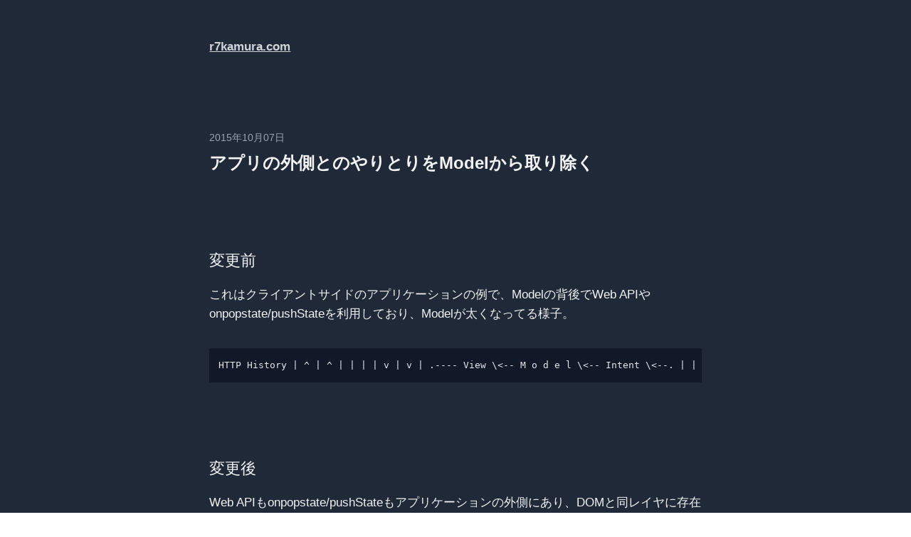

--- FILE ---
content_type: text/html; charset=utf-8
request_url: https://r7kamura.com/articles/2015-10-07-h
body_size: 2526
content:
<!DOCTYPE html><html><head><meta name="viewport" content="width=device-width"/><meta charSet="utf-8"/><link rel="alternate" type="application/rss+xml" href="/feed.xml"/><link rel="search" type="application/opensearchdescription+xml" title="r7kamura.com" href="/opensearch.xml"/><title>アプリの外側とのやりとりをModelから取り除く</title><link href="https://r7kamura.com/articles/2015-10-07-h" rel="canonical"/><meta name="description" content=""/><meta name="og:description" content=""/><meta name="og:title" content="アプリの外側とのやりとりをModelから取り除く"/><meta name="og:type" content="article"/><meta name="og:url" content="https://r7kamura.com/articles/2015-10-07-h"/><meta name="og:image" content="http://cdn-ak.f.st-hatena.com/images/fotolife/r/r7kamura/20151007/20151007142648.png"/><meta property="twitter:card" content="summary_large_image"/><meta name="Hatena::Bookmark" content="nocomment"/><meta name="next-head-count" content="14"/><link rel="preload" href="/_next/static/css/0cc4027cae406f65.css" as="style"/><link rel="stylesheet" href="/_next/static/css/0cc4027cae406f65.css" data-n-g=""/><noscript data-n-css=""></noscript><script defer="" nomodule="" src="/_next/static/chunks/polyfills-5cd94c89d3acac5f.js"></script><script src="/_next/static/chunks/webpack-9b312e20a4e32339.js" defer=""></script><script src="/_next/static/chunks/framework-a87821de553db91d.js" defer=""></script><script src="/_next/static/chunks/main-b4364097422961ef.js" defer=""></script><script src="/_next/static/chunks/pages/_app-1663d0dc28ec7a7a.js" defer=""></script><script src="/_next/static/chunks/810-b352b69b9bff603e.js" defer=""></script><script src="/_next/static/chunks/pages/articles/%5BarticleName%5D-6ed4b8693625f6bb.js" defer=""></script><script src="/_next/static/A0nDWnCv6JOesOddCtnB9/_buildManifest.js" defer=""></script><script src="/_next/static/A0nDWnCv6JOesOddCtnB9/_ssgManifest.js" defer=""></script><script src="/_next/static/A0nDWnCv6JOesOddCtnB9/_middlewareManifest.js" defer=""></script></head><body><div id="__next"><div class="dark"><div class="min-h-screen bg-gray-200 dark:bg-gray-900 dark:text-gray-100"><header class="bg-gray-50 dark:bg-gray-800"><nav class="container mx-auto max-w-2xl px-4 py-12"><p><a class="font-bold text-gray-900 visited:text-gray-900 dark:text-gray-300 dark:visited:text-gray-300" href="/">r7kamura.com</a></p></nav></header><main class="bg-gray-50 dark:bg-gray-800"><div class="container mx-auto max-w-2xl px-4 py-12"><article class="markdown"><header><time dateTime="2015-10-07T00:00+0900" class="block text-[.8rem] text-gray-500 dark:text-gray-400">2015年10月07日</time><h1>アプリの外側とのやりとりをModelから取り除く</h1></header><div><h2>変更前</h2>
<p>これはクライアントサイドのアプリケーションの例で、Modelの背後でWeb APIやonpopstate/pushStateを利用しており、Modelが太くなってる様子。</p>
<pre><code>HTTP History | ^ | ^ | | | | v | v | .---- View \&#x3C;-- M o d e l \&#x3C;-- Intent \&#x3C;--. | | `----------------\> DOM -------------------'
</code></pre>
<h2>変更後</h2>
<p>Web APIもonpopstate/pushStateもアプリケーションの外側にあり、DOMと同レイヤに存在するものであると位置づける。アプリケーションの外界とのやりとりを行う、ビジネスロジックを含まないアダプタを、ドライバーと呼んで抽象化する。ドライバーには入力を受け取る機能と出力を購読させられる機能がある。いまつくってるアプリでは以下の2つのドライバーを用意して使った。</p>
<ul>
<li><a href="https://github.com/r7kamura/cycle-history-driver">r7kamura/cycle-history-driver</a></li>
<li><a href="https://github.com/r7kamura/cycle-fetcher-driver">r7kamura/cycle-fetcher-driver</a></li>
</ul>
<pre><code>.---- View \&#x3C;-- Model \&#x3C;-- Intent \&#x3C;--. | | |------------\> DOM ----------------| |------------\> History ------------| `-----------\> HTTP ---------------'
</code></pre>
<h2>参考</h2>
<p><a href="https://blog.8thlight.com/uncle-bob/2012/08/13/the-clean-architecture.html">The Clean Architecture | 8th Light</a> で言及されているClean Architectureに似てる (図は同記事より引用)。</p>
<p><img src="http://cdn-ak.f.st-hatena.com/images/fotolife/r/r7kamura/20151007/20151007142648.png" alt=""></p>
</div></article></div></main><footer class="container mx-auto max-w-2xl px-4 py-12 text-sm leading-loose"><nav><ul class="list-disc ml-4"><li><a class="text-gray-900 visited:text-gray-900 dark:text-gray-300 dark:visited:text-gray-300" href="/">ホーム</a></li><li><a class="text-gray-900 visited:text-gray-900 dark:text-gray-300 dark:visited:text-gray-300" href="/articles">記事一覧</a></li><li><a class="text-gray-900 visited:text-gray-900 dark:text-gray-300 dark:visited:text-gray-300" href="/about">このサイトについて</a></li></ul></nav></footer></div></div></div><script id="__NEXT_DATA__" type="application/json">{"props":{"pageProps":{"renderedArticle":{"date":"2015-10-07","name":"2015-10-07-h","slug":"h","body":"## 変更前\n\nこれはクライアントサイドのアプリケーションの例で、Modelの背後でWeb APIやonpopstate/pushStateを利用しており、Modelが太くなってる様子。\n\n```\nHTTP History | ^ | ^ | | | | v | v | .---- View \\\u003c-- M o d e l \\\u003c-- Intent \\\u003c--. | | `----------------\\\u003e DOM -------------------'\n```\n\n## 変更後\n\nWeb APIもonpopstate/pushStateもアプリケーションの外側にあり、DOMと同レイヤに存在するものであると位置づける。アプリケーションの外界とのやりとりを行う、ビジネスロジックを含まないアダプタを、ドライバーと呼んで抽象化する。ドライバーには入力を受け取る機能と出力を購読させられる機能がある。いまつくってるアプリでは以下の2つのドライバーを用意して使った。\n\n- [r7kamura/cycle-history-driver](https://github.com/r7kamura/cycle-history-driver)\n- [r7kamura/cycle-fetcher-driver](https://github.com/r7kamura/cycle-fetcher-driver)\n\n```\n.---- View \\\u003c-- Model \\\u003c-- Intent \\\u003c--. | | |------------\\\u003e DOM ----------------| |------------\\\u003e History ------------| `-----------\\\u003e HTTP ---------------'\n```\n\n## 参考\n\n[The Clean Architecture | 8th Light](https://blog.8thlight.com/uncle-bob/2012/08/13/the-clean-architecture.html) で言及されているClean Architectureに似てる (図は同記事より引用)。\n\n![](http://cdn-ak.f.st-hatena.com/images/fotolife/r/r7kamura/20151007/20151007142648.png)\n\n","title":"アプリの外側とのやりとりをModelから取り除く","description":null,"imageUrl":"http://cdn-ak.f.st-hatena.com/images/fotolife/r/r7kamura/20151007/20151007142648.png","renderedBody":"\u003ch2\u003e変更前\u003c/h2\u003e\n\u003cp\u003eこれはクライアントサイドのアプリケーションの例で、Modelの背後でWeb APIやonpopstate/pushStateを利用しており、Modelが太くなってる様子。\u003c/p\u003e\n\u003cpre\u003e\u003ccode\u003eHTTP History | ^ | ^ | | | | v | v | .---- View \\\u0026#x3C;-- M o d e l \\\u0026#x3C;-- Intent \\\u0026#x3C;--. | | `----------------\\\u003e DOM -------------------'\n\u003c/code\u003e\u003c/pre\u003e\n\u003ch2\u003e変更後\u003c/h2\u003e\n\u003cp\u003eWeb APIもonpopstate/pushStateもアプリケーションの外側にあり、DOMと同レイヤに存在するものであると位置づける。アプリケーションの外界とのやりとりを行う、ビジネスロジックを含まないアダプタを、ドライバーと呼んで抽象化する。ドライバーには入力を受け取る機能と出力を購読させられる機能がある。いまつくってるアプリでは以下の2つのドライバーを用意して使った。\u003c/p\u003e\n\u003cul\u003e\n\u003cli\u003e\u003ca href=\"https://github.com/r7kamura/cycle-history-driver\"\u003er7kamura/cycle-history-driver\u003c/a\u003e\u003c/li\u003e\n\u003cli\u003e\u003ca href=\"https://github.com/r7kamura/cycle-fetcher-driver\"\u003er7kamura/cycle-fetcher-driver\u003c/a\u003e\u003c/li\u003e\n\u003c/ul\u003e\n\u003cpre\u003e\u003ccode\u003e.---- View \\\u0026#x3C;-- Model \\\u0026#x3C;-- Intent \\\u0026#x3C;--. | | |------------\\\u003e DOM ----------------| |------------\\\u003e History ------------| `-----------\\\u003e HTTP ---------------'\n\u003c/code\u003e\u003c/pre\u003e\n\u003ch2\u003e参考\u003c/h2\u003e\n\u003cp\u003e\u003ca href=\"https://blog.8thlight.com/uncle-bob/2012/08/13/the-clean-architecture.html\"\u003eThe Clean Architecture | 8th Light\u003c/a\u003e で言及されているClean Architectureに似てる (図は同記事より引用)。\u003c/p\u003e\n\u003cp\u003e\u003cimg src=\"http://cdn-ak.f.st-hatena.com/images/fotolife/r/r7kamura/20151007/20151007142648.png\" alt=\"\"\u003e\u003c/p\u003e\n"}},"__N_SSG":true},"page":"/articles/[articleName]","query":{"articleName":"2015-10-07-h"},"buildId":"A0nDWnCv6JOesOddCtnB9","isFallback":false,"gsp":true,"scriptLoader":[]}</script><script defer src="https://static.cloudflareinsights.com/beacon.min.js/vcd15cbe7772f49c399c6a5babf22c1241717689176015" integrity="sha512-ZpsOmlRQV6y907TI0dKBHq9Md29nnaEIPlkf84rnaERnq6zvWvPUqr2ft8M1aS28oN72PdrCzSjY4U6VaAw1EQ==" data-cf-beacon='{"version":"2024.11.0","token":"6db6a1054e6242b88d58bc02fe2f0560","r":1,"server_timing":{"name":{"cfCacheStatus":true,"cfEdge":true,"cfExtPri":true,"cfL4":true,"cfOrigin":true,"cfSpeedBrain":true},"location_startswith":null}}' crossorigin="anonymous"></script>
</body></html>

--- FILE ---
content_type: application/javascript; charset=utf-8
request_url: https://r7kamura.com/_next/static/A0nDWnCv6JOesOddCtnB9/_ssgManifest.js
body_size: -494
content:
self.__SSG_MANIFEST=new Set(["\u002F","\u002Farticles","\u002Farticles\u002F[articleName]"]);self.__SSG_MANIFEST_CB&&self.__SSG_MANIFEST_CB()